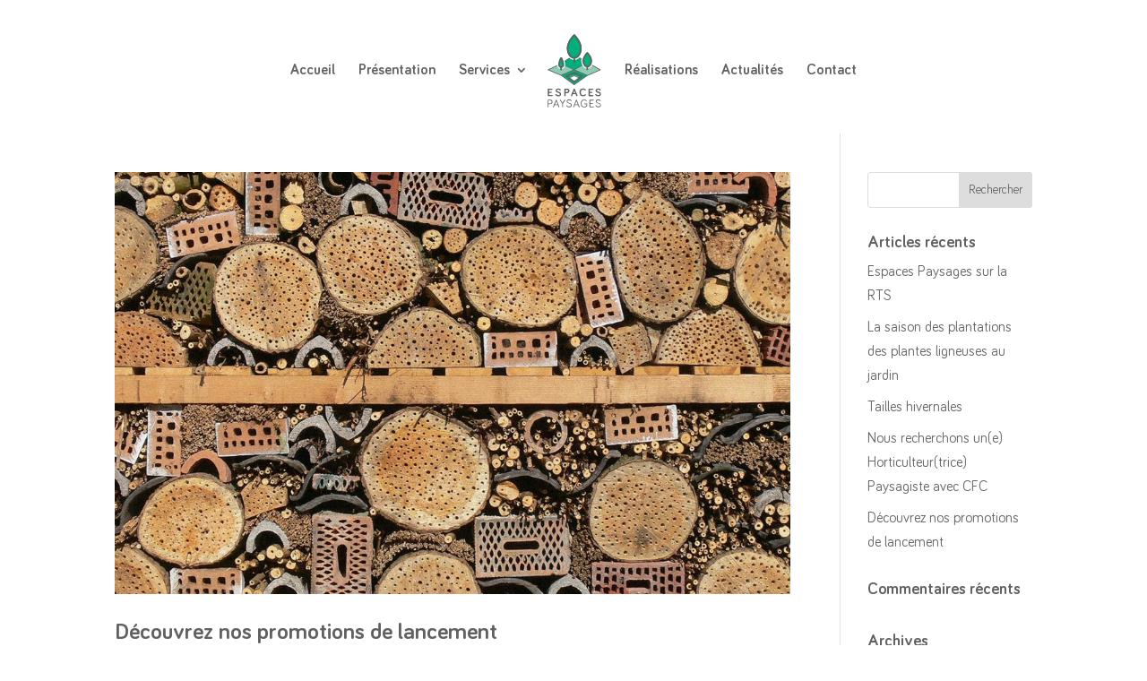

--- FILE ---
content_type: text/css
request_url: https://espaces-paysages.ch/wp-content/themes/espaces-paysages/style.css?ver=4.27.5
body_size: 1629
content:
/*
 Theme Name:   Espaces Paysages
 Author:       Sandro Gusberti
 Author URI:   http://sagus.ch
 Template:     Divi
 Version:      1.0.0
 License:      GNU General Public License v2 or later
 License URI:  http://www.gnu.org/licenses/gpl-2.0.html
 Tags:         light, dark, two-columns, right-sidebar, responsive-layout, accessibility-ready
*/
/* This stylesheet generated by Transfonter (https://transfonter.org) on March 16, 2018 12:50 PM */
@font-face {
  font-family: "Bariol";
  src: url("fonts/BariolBold-Italic.eot");
  src: url("fonts/BariolBold-Italic.eot?#iefix") format("embedded-opentype"), url("fonts/BariolBold-Italic.woff2") format("woff2"), url("fonts/BariolBold-Italic.woff") format("woff");
  font-weight: bold;
  font-style: italic;
}
@font-face {
  font-family: "Bariol";
  src: url("fonts/BariolRegular-Italic.eot");
  src: url("fonts/BariolRegular-Italic.eot?#iefix") format("embedded-opentype"), url("fonts/BariolRegular-Italic.woff2") format("woff2"), url("fonts/BariolRegular-Italic.woff") format("woff");
  font-weight: normal;
  font-style: italic;
}
@font-face {
  font-family: "Bariol";
  src: url("fonts/Bariol-Bold.eot");
  src: url("fonts/Bariol-Bold.eot?#iefix") format("embedded-opentype"), url("fonts/Bariol-Bold.woff2") format("woff2"), url("fonts/Bariol-Bold.woff") format("woff");
  font-weight: bold;
  font-style: normal;
}
@font-face {
  font-family: "Bariol";
  src: url("fonts/Bariol-Regular.eot");
  src: url("fonts/Bariol-Regular.eot?#iefix") format("embedded-opentype"), url("fonts/Bariol-Regular.woff2") format("woff2"), url("fonts/Bariol-Regular.woff") format("woff");
  font-weight: normal;
  font-style: normal;
}
body {
  font-family: "Bariol" !important;
}
body {
  font-family: "Bariol" !important;
}
::selection, ::-moz-selection {
  background: #e7f4ef !important;
}
#main-header, #main-header.et-fixed-header {
  background-image: url("img/menu_bg_bottom.svg");
  background-color: transparent !important;
  background-position: bottom left;
  background-repeat: repeat-x;
  background-size: 20px 300px;
  -webkit-box-shadow: 0 1px 0 rgba(0, 0, 0, 0) !important;
  -moz-box-shadow: 0 1px 0 rgba(0, 0, 0, 0) !important;
  box-shadow: 0 1px 0 rgba(0, 0, 0, 0) !important;
  padding-bottom: 5px;
}
#main-header #et_top_navigation, #main-header.et-fixed-header #et_top_navigation {
  font-weight: 400 !important;
}
#main-header #et_top_navigation ul#top-menu.nav, #main-header.et-fixed-header #et_top_navigation ul#top-menu.nav {
  position: relative !important;
  left: -20px !important;
}
.nav li ul {
  width: auto !important;
  left: -35px;
  background-color: white !important;
}
.nav li li {
  width: 100%;
}
#top-menu li li a {
  width: 100% !important;
  display: block;
  white-space: nowrap !important;
  display: block !important;
}
.et_header_style_split .et_mobile_menu {
  top: 30px !important;
}
#mobile_menu {
  background-color: white !important;
}
#main-header.et-fixed-header {
  -webkit-box-shadow: 0 1px 0 rgba(0, 0, 0, 0) !important;
  -moz-box-shadow: 0 1px 0 rgba(0, 0, 0, 0) !important;
  box-shadow: 0 1px 0 rgba(0, 0, 0, 0) !important;
}
#et-main-area {
  position: relative;
  top: -10px;
}
#et-main-area .et_pb_fullwidth_section:first-child {
  position: relative;
}
#et-main-area .white_section_after_fullwidth {
  background: url("img/menu_bg_top.svg") repeat-x top left;
  background-color: transparent !important;
  background-size: 20px 150px;
  position: relative;
  top: -10px;
  z-index: 999 !important;
}
#et-main-area .green_section {
  background-color: #00b27a;
  background-image: url("img/green_section_top.svg"), url("img/green_section_bottom.svg");
  background-repeat: repeat-x, repeat-x;
  background-position: top left, bottom left;
  background-size: 20px auto;
}
#et-main-area .green_section a {
  color: white !important;
}
#et-main-area .two-columns-list .et_pb_column:first-child {
  margin-bottom: 0 !important;
  padding-bottom: !important;
}
#et-main-area .two-columns-list .et_pb_column:first-child ul {
  padding-bottom: 0 !important;
}
#et-main-area .two-columns-list .et_pb_column:first-child .et_pb_column:last-child ul {
  padding-bottom: 1em !important;
}
#et-main-area .columns {
  padding: 0 !important;
}
#et-main-area .module-no-bottom-space {
  margin-bottom: 0 !important;
}
#et-main-area .et_pb_blurb .et_pb_main_blurb_image {
  margin-bottom: 10px;
}
#et-main-area .et_pb_blurb .et_pb_main_blurb_image img {
  max-width: 120px;
}
#et-main-area .et_pb_blog_grid .post-content {
  display: none;
}
#et-main-area .et_pb_blog_grid .post-meta {
  display: none;
}
#et-main-area .et_pb_post_slider {
  position: relative;
  z-index: 1 !important;
}
#et-main-area .et_pb_post_slider .et_pb_slide_description {
  margin-top: 70px;
  margin-bottom: 70px;
}
#et-main-area .et_pb_post_slider .et_pb_slide_description .et_pb_slide_content {
  display: none;
}
#et-main-area .et_pb_bg_layout_dark .et_pb_button:hover {
  background: #00a873 !important;
  color: white !important;
}
#et-main-area .et_pb_bg_layout_dark .et_pb_space {
  background: transparent url("img/separator_bg.svg") repeat-x center left;
  background-size: 20px;
  height: 20px !important;
  margin: 25px 0 !important;
}
#et-main-area .et_pb_button {
  border-radius: 0;
  border-width: 2px;
  font-size: 1em !important;
  font-weight: bold;
}
#et-main-area ::after {
  font-size: 1.7em !important;
  color: white !important;
}
#et-main-area .et_pb_button:hover {
  background: #00b27a !important;
  color: white !important;
}
#et-main-area .et_pb_space {
  background: transparent url("img/separator_bg.svg") repeat-x center left;
  background-size: 20px;
  height: 20px !important;
  margin: 25px 0 !important;
}
#et-main-area .footer-logos-partenaires .et_pb_module {
  text-align: center !important;
  margin: 0 !important;
}
#et-main-area .footer-logos-partenaires .et_pb_module span {
  width: 50% !important;
  margin: 0 auto;
  text-align: center !important;
}
@media only screen and (min-width: 480px) and (max-width: 767px) {
  #et-main-area .footer-logos-partenaires .et_pb_module span img {
    margin-right: 0 !important;
  }
}
@media only screen and (max-width: 479px) {
  #et-main-area .footer-logos-partenaires .et_pb_module span img {
    margin-right: 0 !important;
  }
}
#et-main-area .footer-logos-partenaires .et_pb_module span img:last-child {
  margin-right: 0;
}
body .et_pb_fullwidth_section .header-content img {
  max-width: 450px;
  margin-top: 0px;
  margin-bottom: 0px;
}
footer#main-footer {
  position: relative;
  top: 10px;
  background: url("img/green_section_top.svg") repeat-x top left !important;
  background-size: 20px 150px !important;
  background-color: #00b27a !important;
}
footer#main-footer #et-footer-nav {
  background: transparent !important;
}
footer#main-footer #et-footer-nav ul#menu-footer.bottom-nav {
  text-align: center !important;
}
footer#main-footer #footer-bottom {
  padding: 0;
  background-color: #00b27a !important;
  background: #00b27a;
}
footer#main-footer #footer-bottom .container {
  margin-top: 0;
  padding-top: 20px;
  background: url("img/separator_bg_white.svg") repeat-x top left;
  background-size: 20px;
  clear: both;
}
footer#main-footer #footer-bottom .container #footer-info {
  width: 100%;
  text-align: center !important;
  color: white;
}
footer#main-footer #footer-bottom div.container.footer-address div.address-container {
  width: auto;
  margin-left: auto;
  margin-right: auto;
  text-align: center !important;
}
footer#main-footer #footer-bottom div.container.footer-address div.address-container p.address-paragraph {
  display: inline-block;
  margin-right: 50px;
  color: white;
}
@media only screen and (max-width: 479px) {
  footer#main-footer #footer-bottom div.container.footer-address div.address-container p.address-paragraph {
    margin: 0 50px !important;
  }
}
footer#main-footer #footer-bottom div.container.footer-address div.address-container p.address-paragraph a {
  color: white;
}
footer#main-footer #footer-bottom div.container.footer-address div.address-container p.address-paragraph:last-child {
  margin-right: 0;
  margin-bottom: 10px;
}
@media only screen and (min-width: 480px) and (max-width: 767px) {
  footer#main-footer #footer-bottom div.container.footer-address div.address-container p.address-paragraph:nth-child(2) {
    margin-right: 0 !important;
  }
}


--- FILE ---
content_type: image/svg+xml
request_url: https://espaces-paysages.ch/wp-content/themes/espaces-paysages/img/green_section_top.svg
body_size: 124
content:
<svg id="Calque_1" data-name="Calque 1" xmlns="http://www.w3.org/2000/svg" viewBox="0 0 15 110.22"><defs><style>.cls-1{fill:#fff;}.cls-2{fill:#00b27a;}</style></defs><title>green_section_top</title><rect class="cls-1" x="-3.25" y="-13.33" width="29.33" height="132.83"/><polygon class="cls-2" points="15 110.22 15 0 7.5 2.7 0 0 0 110.22 15 110.22"/></svg>

--- FILE ---
content_type: application/javascript
request_url: https://espaces-paysages.ch/wp-content/plugins/divi-before-after-slider/scripts/frontend-bundle.min.js?ver=3.0.0
body_size: 3335
content:
!function(t){var e={};function n(a){if(e[a])return e[a].exports;var i=e[a]={i:a,l:!1,exports:{}};return t[a].call(i.exports,i,i.exports,n),i.l=!0,i.exports}n.m=t,n.c=e,n.d=function(t,e,a){n.o(t,e)||Object.defineProperty(t,e,{configurable:!1,enumerable:!0,get:a})},n.n=function(t){var e=t&&t.__esModule?function(){return t.default}:function(){return t};return n.d(e,"a",e),e},n.o=function(t,e){return Object.prototype.hasOwnProperty.call(t,e)},n.p="/",n(n.s=14)}([function(t,e){t.exports=jQuery},,function(t,e){},function(t,e){},,,,,,,,,,,function(t,e,n){n(2),n(3),n(15),n(16),t.exports=n(17)},function(t,e){var n;(n=jQuery).fn.twentytwenty=function(t){return t=n.extend({default_offset_pct:.5,orientation:"horizontal",before_label:"Before",after_label:"After",no_overlay:!1,move_slider_on_hover:!1,move_with_handle_only:!1,click_to_move:!1},t),this.each(function(){var e=t.default_offset_pct,a=n(this),i=t.orientation;n("div").hasClass("twentytwenty-wrapper")||a.wrap("<div class='twentytwenty-wrapper twentytwenty-"+i+"'></div>"),t.no_overlay||n("div").hasClass("twentytwenty-overlay")||a.append("<div class='twentytwenty-overlay'></div>");var o=a.find("img:first"),r=a.find("img:last");n("div").hasClass("twentytwenty-handle")||a.append("<div class='twentytwenty-handle'></div>");var s=a.find(".twentytwenty-handle");"vertical"!==i||n("span").hasClass("twentytwenty-down-arrow")||s.append('<span class="twentytwenty-down-arrow"></span>'),"vertical"!==i||n("span").hasClass("twentytwenty-up-arrow")||s.append('<span class="twentytwenty-up-arrow"></span>'),"vertical"===i||n("span").hasClass("twentytwenty-left-arrow")||s.append('<span class="twentytwenty-left-arrow"></span>'),"vertical"===i||n("span").hasClass("twentytwenty-right-arrow")||s.append('<span class="twentytwenty-right-arrow"></span>'),a.addClass("twentytwenty-container"),o.addClass("twentytwenty-before"),r.addClass("twentytwenty-after");var c=a.find(".twentytwenty-overlay");n("div").hasClass("twentytwenty-before-label")||c.append("<div class='twentytwenty-before-label' data-content='"+t.before_label+"'></div>"),n("div").hasClass("twentytwenty-after-label")||c.append("<div class='twentytwenty-after-label' data-content='"+t.after_label+"'></div>");var d=function(t){var e,n,c,d=(e=t,n=o.width(),c=o.height(),{w:n+"px",h:c+"px",cw:e*n+"px",ch:e*c+"px"});s.css("vertical"===i?"top":"left","vertical"===i?d.ch:d.cw),function(t){"vertical"===i?(o.css("clip","rect(0,"+t.w+","+t.ch+",0)"),r.css("clip","rect("+t.ch+","+t.w+","+t.h+",0)")):(o.css("clip","rect(0,"+t.cw+","+t.h+",0)"),r.css("clip","rect(0,"+t.w+","+t.h+","+t.cw+")")),a.css("height",t.h)}(d)},l=function(t,e){var n,a,o;return n="vertical"===i?(e-v)/w:(t-f)/u,a=0,o=1,Math.max(a,Math.min(o,n))};n(window).on("resize.twentytwenty",function(t){d(e)});var f=0,v=0,u=0,w=0,p=function(t){(t.distX>t.distY&&t.distX<-t.distY||t.distX<t.distY&&t.distX>-t.distY)&&"vertical"!==i?t.preventDefault():(t.distX<t.distY&&t.distX<-t.distY||t.distX>t.distY&&t.distX>-t.distY)&&"vertical"===i&&t.preventDefault(),a.addClass("active"),f=a.offset().left,v=a.offset().top,u=o.width(),w=o.height()},h=function(t){a.hasClass("active")&&(e=l(t.pageX,t.pageY),d(e))},m=function(){a.removeClass("active")},y=t.move_with_handle_only?s:a;y.on("movestart",p),y.on("move",h),y.on("moveend",m),t.move_slider_on_hover&&(a.on("mouseenter",p),a.on("mousemove",h),a.on("mouseleave",m)),s.on("touchmove",function(t){t.preventDefault()}),a.find("img").on("mousedown",function(t){t.preventDefault()}),t.click_to_move&&a.on("click",function(t){f=a.offset().left,v=a.offset().top,u=o.width(),w=o.height(),e=l(t.pageX,t.pageY),d(e)}),n(window).trigger("resize.twentytwenty")})},function(t){t.fn.cwp_twentytwenty=function(e){e=t.extend({default_offset_pct:.5,orientation:"horizontal",before_label:"Before",after_label:"After",no_overlay:!1,move_slider_on_hover:!1,move_with_handle_only:!0,click_to_move:!1},e);return this.each(function(){var n=e.default_offset_pct,a=t(this),i=e.orientation,o="vertical"===i?"down":"left",r="vertical"===i?"up":"right";a.wrap("<div class='twentytwenty-wrapper twentytwenty-"+i+"'></div>"),e.no_overlay||a.append("<div class='twentytwenty-overlay'></div>");var s=a.find("img:first"),c=a.find("img:last");a.append("<div class='twentytwenty-handle'></div>");var d=a.find(".twentytwenty-handle");d.append("<span class='twentytwenty-"+o+"-arrow'></span>"),d.append("<span class='twentytwenty-"+r+"-arrow'></span>"),a.addClass("twentytwenty-container"),s.addClass("twentytwenty-before"),c.addClass("twentytwenty-after");var l=a.find(".twentytwenty-overlay");l.append("<div class='twentytwenty-before-label' data-content='"+e.before_label+"'></div>"),l.append("<div class='twentytwenty-after-label' data-content='"+e.after_label+"'></div>");var f=function(t){var e,n,o,r=(e=t,n=s.width(),o=s.height(),{w:n+"px",h:o+"px",cw:e*n+"px",ch:e*o+"px"});d.css("vertical"===i?"top":"left","vertical"===i?r.ch:r.cw),function(t){"vertical"===i?(s.css("clip","rect(0,"+t.w+","+t.ch+",0)"),c.css("clip","rect("+t.ch+","+t.w+","+t.h+",0)")):(s.css("clip","rect(0,"+t.cw+","+t.h+",0)"),c.css("clip","rect(0,"+t.w+","+t.h+","+t.cw+")")),a.css("height",t.h)}(r)},v=function(t,e){var n,a,o;return n="vertical"===i?(e-w)/h:(t-u)/p,a=0,o=1,Math.max(a,Math.min(o,n))};t(window).on("resize.twentytwenty",function(t){f(n)});var u=0,w=0,p=0,h=0,m=function(t){(t.distX>t.distY&&t.distX<-t.distY||t.distX<t.distY&&t.distX>-t.distY)&&"vertical"!==i?t.preventDefault():(t.distX<t.distY&&t.distX<-t.distY||t.distX>t.distY&&t.distX>-t.distY)&&"vertical"===i&&t.preventDefault(),a.addClass("active"),u=a.offset().left,w=a.offset().top,p=s.width(),h=s.height()},y=function(t){a.hasClass("active")&&(n=v(t.pageX,t.pageY),f(n))},g=function(){a.removeClass("active")},_=e.move_with_handle_only?d:a;_.on("movestart",m),_.on("move",y),_.on("moveend",g),e.move_slider_on_hover&&(a.on("mouseenter",m),a.on("mousemove",y),a.on("mouseleave",g)),d.on("touchmove",function(t){t.preventDefault()}),a.find("img").on("mousedown",function(t){t.preventDefault()}),e.click_to_move&&a.on("click",function(t){u=a.offset().left,w=a.offset().top,p=s.width(),h=s.height(),n=v(t.pageX,t.pageY),f(n)}),t(window).trigger("resize.twentytwenty")})},t(document).ready(function(){window.cwp_twentytwenty_container_init=function(){t(".twentytwenty-container").each(function(){t(this).cwp_twentytwenty({default_offset_pct:t(this).data("position"),orientation:t(this).data("orientation"),no_overlay:t(this).data("no-overlay"),move_slider_on_hover:t(this).data("slide-on-hover"),click_to_move:t(this).data("slide-on-click")})})},window.et_load_event_fired?window.cwp_twentytwenty_container_init():t(window).load(function(){window.cwp_twentytwenty_container_init()})})}(jQuery)},function(t,e){},function(t,e,n){var a,i,o,r;(r=jQuery).fn.twentytwenty=function(t){return t=r.extend({default_offset_pct:.5,orientation:"horizontal",before_label:"Before",after_label:"After",no_overlay:!1,move_slider_on_hover:!1,move_with_handle_only:!0,click_to_move:!1},t),this.each(function(){var e=r(this),n=t.default_offset_pct,a=t.orientation,i="vertical"===a?"down":"left",o="vertical"===a?"up":"right";e.unwrap(),e.find("div").remove(),e.wrap("<div class='twentytwenty-wrapper twentytwenty-"+a+"'></div>"),t.no_overlay||e.append("<div class='twentytwenty-overlay'></div>");var s=e.find("img:first"),c=e.find("img:last");e.append("<div class='twentytwenty-handle'></div>");var d=e.find(".twentytwenty-handle");d.append("<span class='twentytwenty-"+i+"-arrow'></span>"),d.append("<span class='twentytwenty-"+o+"-arrow'></span>"),e.addClass("twentytwenty-container"),s.addClass("twentytwenty-before"),c.addClass("twentytwenty-after");var l=e.find(".twentytwenty-overlay");l.append("<div class='twentytwenty-before-label' data-content='"+t.before_label+"'></div>"),l.append("<div class='twentytwenty-after-label' data-content='"+t.after_label+"'></div>");var f=function(t){var n,i,o,r=(n=t,i=s.width(),o=s.height(),{w:i+"px",h:o+"px",cw:n*i+"px",ch:n*o+"px"});d.css("vertical"===a?"top":"left","vertical"===a?r.ch:r.cw),function(t){"vertical"===a?(s.css("clip","rect(0,"+t.w+","+t.ch+",0)"),c.css("clip","rect("+t.ch+","+t.w+","+t.h+",0)")):(s.css("clip","rect(0,"+t.cw+","+t.h+",0)"),c.css("clip","rect(0,"+t.w+","+t.h+","+t.cw+")")),e.css("height",t.h)}(r)},v=function(t,e){var n,i,o;return n="vertical"===a?(e-w)/h:(t-u)/p,i=0,o=1,Math.max(i,Math.min(o,n))};r(window).on("resize.twentytwenty",function(t){f(n)});var u=0,w=0,p=0,h=0,m=function(t){(t.distX>t.distY&&t.distX<-t.distY||t.distX<t.distY&&t.distX>-t.distY)&&"vertical"!==a?t.preventDefault():(t.distX<t.distY&&t.distX<-t.distY||t.distX>t.distY&&t.distX>-t.distY)&&"vertical"===a&&t.preventDefault(),e.addClass("active"),u=e.offset().left,w=e.offset().top,p=s.width(),h=s.height()},y=function(t){e.hasClass("active")&&(n=v(t.pageX,t.pageY),f(n))},g=function(){e.removeClass("active")},_=t.move_with_handle_only?d:e;_.on("movestart",m),_.on("move",y),_.on("moveend",g),t.move_slider_on_hover&&(e.on("mouseenter",m),e.on("mousemove",y),e.on("mouseleave",g)),d.on("touchmove",function(t){t.preventDefault()}),e.find("img").on("mousedown",function(t){t.preventDefault()}),t.click_to_move&&e.on("click",function(t){u=e.offset().left,w=e.offset().top,p=s.width(),h=s.height(),n=v(t.pageX,t.pageY),f(n)}),r(window).trigger("resize.twentytwenty")})},function(t){i=[n(0)],void 0===(o="function"===typeof(a=t)?a.apply(e,i):a)||(t.exports=o)}(function(t,e){var n=6,a=t.event.add,i=t.event.remove,o=function(e,n,a){t.event.trigger(n,a,e)},r=window.requestAnimationFrame||window.webkitRequestAnimationFrame||window.mozRequestAnimationFrame||window.oRequestAnimationFrame||window.msRequestAnimationFrame||function(t,e){return window.setTimeout(function(){t()},25)},s={textarea:!0,input:!0,select:!0,button:!0},c={move:"mousemove",cancel:"mouseup dragstart",end:"mouseup"},d={move:"touchmove",cancel:"touchend",end:"touchend"};function l(){return!0}function f(){return!1}function v(t){t.preventDefault()}function u(t){s[t.target.tagName.toLowerCase()]||t.preventDefault()}function w(t,e){var n,a;if(t.identifiedTouch)return t.identifiedTouch(e);for(n=-1,a=t.length;++n<a;)if(t[n].identifier===e)return t[n]}function p(t,e){var n=w(t.changedTouches,e.identifier);if(n&&(n.pageX!==e.pageX||n.pageY!==e.pageY))return n}function h(t){Y(t,t.data,t,y)}function m(t){y()}function y(){i(document,c.move,h),i(document,c.cancel,m)}function g(t){var e=t.data,n=p(t,e);n&&Y(t,e,n,X)}function _(t){var e=t.data;w(t.changedTouches,e.identifier)&&X(e.identifier)}function X(t){i(document,"."+t,g),i(document,"."+t,_)}function Y(t,e,a,i){var r=a.pageX-e.startX,s=a.pageY-e.startY;r*r+s*s<n*n||function(t,e,n,a,i,r){var s,c;e.target;s=t.targetTouches,c=t.timeStamp-e.timeStamp,e.type="movestart",e.distX=a,e.distY=i,e.deltaX=a,e.deltaY=i,e.pageX=n.pageX,e.pageY=n.pageY,e.velocityX=a/c,e.velocityY=i/c,e.targetTouches=s,e.finger=s?s.length:1,e._handled=b,e._preventTouchmoveDefault=function(){t.preventDefault()},o(e.target,e),r(e.identifier)}(t,e,a,r,s,i)}function b(){return this._handled=l,!1}function x(t){t._handled()}function C(t){var e=t.data.timer;t.data.touch=t,t.data.timeStamp=t.timeStamp,e.kick()}function k(t){var e=t.data.event,n=t.data.timer;i(document,c.move,C),i(document,c.end,k),S(e,n,function(){setTimeout(function(){i(e.target,"click",f)},0)})}function D(t){var e=t.data.event,n=t.data.timer,a=p(t,e);a&&(t.preventDefault(),e.targetTouches=t.targetTouches,t.data.touch=a,t.data.timeStamp=t.timeStamp,n.kick())}function T(t){var e=t.data.event,n=t.data.timer;w(t.changedTouches,e.identifier)&&(!function(t){i(document,"."+t.identifier,D),i(document,"."+t.identifier,T)}(e),S(e,n))}function S(t,e,n){e.end(function(){return t.type="moveend",o(t.target,t),n&&n()})}t.event.special.movestart={setup:function(t,e,n){return a(this,"movestart.move",x),!0},teardown:function(t){return i(this,"dragstart drag",v),i(this,"mousedown touchstart",u),i(this,"movestart",x),!0},add:function(t){"move"!==t.namespace&&"moveend"!==t.namespace&&(a(this,"dragstart."+t.guid+" drag."+t.guid,v,e,t.selector),a(this,"mousedown."+t.guid,u,e,t.selector))},remove:function(t){"move"!==t.namespace&&"moveend"!==t.namespace&&(i(this,"dragstart."+t.guid+" drag."+t.guid),i(this,"mousedown."+t.guid))},_default:function(t){var n,i;t._handled()&&(n={target:t.target,startX:t.startX,startY:t.startY,pageX:t.pageX,pageY:t.pageY,distX:t.distX,distY:t.distY,deltaX:t.deltaX,deltaY:t.deltaY,velocityX:t.velocityX,velocityY:t.velocityY,timeStamp:t.timeStamp,identifier:t.identifier,targetTouches:t.targetTouches,finger:t.finger},i={event:n,timer:new function(t){var e=t,n=!1,a=!1;function i(t){n?(e(),r(i),a=!0,n=!1):a=!1}this.kick=function(t){n=!0,a||i()},this.end=function(t){var i=e;t&&(a?(e=n?function(){i(),t()}:t,n=!0):t())}}(function(e){!function(t,e,n,a){var i=n-t.timeStamp;t.type="move",t.distX=e.pageX-t.startX,t.distY=e.pageY-t.startY,t.deltaX=e.pageX-t.pageX,t.deltaY=e.pageY-t.pageY,t.velocityX=.3*t.velocityX+.7*t.deltaX/i,t.velocityY=.3*t.velocityY+.7*t.deltaY/i,t.pageX=e.pageX,t.pageY=e.pageY}(n,i.touch,i.timeStamp),o(t.target,n)}),touch:e,timeStamp:e},t.identifier===e?(a(t.target,"click",f),a(document,c.move,C,i),a(document,c.end,k,i)):(t._preventTouchmoveDefault(),a(document,d.move+"."+t.identifier,D,i),a(document,d.end+"."+t.identifier,T,i)))}},t.event.special.move={setup:function(){a(this,"movestart.move",t.noop)},teardown:function(){i(this,"movestart.move",t.noop)}},t.event.special.moveend={setup:function(){a(this,"movestart.moveend",t.noop)},teardown:function(){i(this,"movestart.moveend",t.noop)}},a(document,"mousedown.move",function(t){var e;(function(t){return 1===t.which&&!t.ctrlKey&&!t.altKey})(t)&&(e={target:t.target,startX:t.pageX,startY:t.pageY,timeStamp:t.timeStamp},a(document,c.move,h,e),a(document,c.cancel,m,e))}),a(document,"touchstart.move",function(t){var e,n;s[t.target.tagName.toLowerCase()]||(n={target:(e=t.changedTouches[0]).target,startX:e.pageX,startY:e.pageY,timeStamp:t.timeStamp,identifier:e.identifier},a(document,d.move+"."+e.identifier,g,n),a(document,d.cancel+"."+e.identifier,_,n))}),"function"===typeof Array.prototype.indexOf&&function(t,e){for(var n=["changedTouches","targetTouches"],a=n.length;a--;)-1===t.event.props.indexOf(n[a])&&t.event.props.push(n[a])}(t)})}]);

--- FILE ---
content_type: image/svg+xml
request_url: https://espaces-paysages.ch/wp-content/themes/espaces-paysages/img/separator_bg_white.svg
body_size: 95
content:
<svg id="Calque_1" data-name="Calque 1" xmlns="http://www.w3.org/2000/svg" viewBox="0 0 15 3.77"><defs><style>.cls-1{fill:#fff;}</style></defs><title>separator_bg_white</title><polygon class="cls-1" points="-0.92 4.09 -1.25 3.15 7.5 0 15.64 2.93 15.31 3.87 7.5 1.06 -0.92 4.09"/></svg>

--- FILE ---
content_type: image/svg+xml
request_url: https://espaces-paysages.ch/wp-content/uploads/2018/03/esp_logo-small_Plan-de-travail-1.svg
body_size: 2803
content:
<?xml version="1.0" encoding="utf-8"?>
<!-- Generator: Adobe Illustrator 22.1.0, SVG Export Plug-In . SVG Version: 6.00 Build 0)  -->
<svg version="1.1" id="Calque_1" xmlns="http://www.w3.org/2000/svg" xmlns:xlink="http://www.w3.org/1999/xlink" x="0px" y="0px"
	 viewBox="0 0 71.6 99.1" style="enable-background:new 0 0 71.6 99.1;" xml:space="preserve">
<style type="text/css">
	.st0{fill:#5E625F;}
	.st1{fill:#00AF7C;}
	.st2{fill:#8FCBB5;}
	.st3{fill:#FFFFFF;}
	.st4{fill:#373936;}
</style>
<path class="st0" d="M1.3,98.4c0,0.3-0.2,0.5-0.5,0.5c-0.3,0-0.5-0.2-0.5-0.5v-9.3c0-0.3,0.2-0.5,0.5-0.5h3c1.6,0,2.9,0.9,2.9,2.9
	c0,2-1.2,3-2.9,3H1.3V98.4z M1.3,93.6h2.3c1.2,0,2-0.7,2-2c0-1.3-0.8-2-2-2H1.3V93.6z"/>
<path class="st0" d="M9.5,95.7l-1.1,2.8c-0.1,0.2-0.2,0.4-0.5,0.4c-0.3,0-0.5-0.2-0.5-0.5c0-0.1,0-0.2,0-0.2l3.7-9.3
	c0.1-0.2,0.2-0.3,0.5-0.3c0.3,0,0.4,0.2,0.5,0.3l3.7,9.3c0,0.1,0,0.2,0,0.2c0,0.3-0.2,0.5-0.5,0.5c-0.3,0-0.4-0.2-0.5-0.3l-1.1-2.8
	H9.5z M11.6,90.2l-1.8,4.6h3.6L11.6,90.2z"/>
<path class="st0" d="M19.6,98.4V94l-3-4.8c0-0.1-0.1-0.2-0.1-0.3c0-0.3,0.2-0.5,0.5-0.5c0.2,0,0.3,0.1,0.4,0.2l2.7,4.3l2.7-4.3
	c0.1-0.2,0.3-0.2,0.4-0.2c0.3,0,0.5,0.2,0.5,0.5c0,0.1,0,0.2-0.1,0.3l-3,4.8v4.3c0,0.3-0.2,0.5-0.5,0.5S19.6,98.7,19.6,98.4z"/>
<path class="st0" d="M28.8,89.3c-1.6,0-2.2,0.8-2.2,1.6c0,2.5,5.7,1.4,5.7,5.1c0,1.9-1.3,2.9-3.6,2.9c-1.7,0-3-0.9-3.5-1.9
	c-0.1-0.1-0.1-0.2-0.1-0.3c0-0.3,0.2-0.5,0.5-0.5c0.2,0,0.3,0.1,0.4,0.2c0.5,0.8,1.4,1.4,2.7,1.4c1.7,0,2.6-0.7,2.6-2
	c0-2.8-5.7-1.5-5.7-5.1c0-1.4,1-2.6,3.2-2.6c1.4,0,2.6,0.6,3.2,1.6c0.1,0.1,0.1,0.2,0.1,0.3c0,0.3-0.2,0.5-0.5,0.5
	c-0.1,0-0.3,0-0.4-0.2C30.8,89.9,30.1,89.3,28.8,89.3z"/>
<path class="st0" d="M36.5,95.7l-1.1,2.8c-0.1,0.2-0.2,0.4-0.5,0.4c-0.3,0-0.5-0.2-0.5-0.5c0-0.1,0-0.2,0-0.2l3.7-9.3
	c0.1-0.2,0.2-0.3,0.5-0.3c0.3,0,0.4,0.2,0.5,0.3l3.7,9.3c0,0.1,0,0.2,0,0.2c0,0.3-0.2,0.5-0.5,0.5c-0.3,0-0.4-0.2-0.5-0.3l-1.1-2.8
	H36.5z M38.6,90.2l-1.8,4.6h3.6L38.6,90.2z"/>
<path class="st0" d="M52,96.8v-2.2h-2.5c-0.3,0-0.5-0.2-0.5-0.5c0-0.3,0.2-0.5,0.5-0.5h3.1c0.2,0,0.5,0.2,0.5,0.5v2.6
	c0,0.2-0.1,0.3-0.2,0.5C52,98.2,51,99,49.1,99c-2.9,0-4.7-1.6-4.7-5.3c0-3.6,1.8-5.3,4.7-5.3c1.4,0,2.7,0.6,3.4,1.6
	c0.1,0.1,0.1,0.2,0.1,0.3c0,0.3-0.2,0.5-0.5,0.5c-0.1,0-0.3,0-0.4-0.2c-0.5-0.7-1.5-1.3-2.6-1.3c-2.3,0-3.7,1.4-3.7,4.4
	c0,3.1,1.3,4.4,3.7,4.4C50.6,98,51.5,97.4,52,96.8z"/>
<path class="st0" d="M56.6,98.8c-0.3,0-0.5-0.2-0.5-0.5v-9.1c0-0.3,0.2-0.5,0.5-0.5h4.8c0.3,0,0.5,0.2,0.5,0.5
	c0,0.3-0.2,0.5-0.5,0.5h-4.3v3.6h3.3c0.3,0,0.5,0.2,0.5,0.5c0,0.3-0.2,0.5-0.5,0.5h-3.3v3.7h4.5c0.3,0,0.5,0.2,0.5,0.5
	c0,0.3-0.2,0.5-0.5,0.5H56.6z"/>
<path class="st0" d="M67.8,89.3c-1.6,0-2.2,0.8-2.2,1.6c0,2.5,5.7,1.4,5.7,5.1c0,1.9-1.3,2.9-3.6,2.9c-1.7,0-3-0.9-3.5-1.9
	c-0.1-0.1-0.1-0.2-0.1-0.3c0-0.3,0.2-0.5,0.5-0.5c0.2,0,0.3,0.1,0.4,0.2c0.5,0.8,1.4,1.4,2.7,1.4c1.7,0,2.6-0.7,2.6-2
	c0-2.8-5.7-1.5-5.7-5.1c0-1.4,1-2.6,3.2-2.6c1.4,0,2.6,0.6,3.2,1.6c0.1,0.1,0.1,0.2,0.1,0.3c0,0.3-0.2,0.5-0.5,0.5
	c-0.1,0-0.3,0-0.4-0.2C69.8,89.9,69.1,89.3,67.8,89.3z"/>
<g>
	<path class="st1" d="M35.7,48.2l-17.5,7.3l17.5,12.8l17.5-12.5L35.7,48.2z M28.3,58.9l7.4-3.4l7.4,3.5l-7.4,5.3L28.3,58.9z"/>
	<polygon class="st2" points="18.3,40 0.8,48.2 18.2,55.6 35.7,48.2 	"/>
	<polygon class="st2" points="53.2,38.1 35.7,48.2 53.2,55.9 70.6,48.2 	"/>
	<polygon class="st1" points="35.7,28.1 18.3,40 35.7,48.2 53.2,38.1 	"/>
	<path class="st0" d="M70.9,47.8L53.4,37.7L36,27.6c-0.2-0.1-0.4-0.1-0.6,0L18,39.5L0.6,47.7c-0.2,0.1-0.3,0.3-0.3,0.5
		c0,0.2,0.1,0.4,0.3,0.5L17.9,56l17.4,12.8c0.1,0.1,0.2,0.1,0.3,0.1c0.1,0,0.2,0,0.3-0.1l17.4-12.4c0,0,0,0,0,0l17.5-7.7
		c0.2-0.1,0.3-0.3,0.3-0.4C71.1,48.1,71,47.9,70.9,47.8z M35.8,28.7l16.4,9.5l-16.4,9.5l-16.4-7.7L35.8,28.7z M18.3,40.5l16.2,7.6
		L18.2,55L2.1,48.2L18.3,40.5z M35.7,67.7l-16.4-12l16.4-6.9L52.1,56L35.7,67.7z M53.2,55.3l-16.3-7.2L52.8,39l0.4-0.2l16.3,9.4
		L53.2,55.3z"/>
	<g>
		<g>
			<path class="st3" d="M35.7,1.6c-3.8,3.8-8.8,11-8.8,17.5c0,6.5,3.4,13.1,8.8,13.1c5.4,0,8.8-6.6,8.8-13.1
				C44.5,12.6,39.5,5.4,35.7,1.6z"/>
			<path class="st3" d="M35.7,1.6c3.8,3.8,8.8,11,8.8,17.5c0,6.5-3.5,13.1-8.8,13.1c-5.4,0-8.8-6.6-8.8-13.1
				C26.9,12.6,31.9,5.4,35.7,1.6 M35.7-1c-0.7,0-1.3,0.3-1.8,0.8c-4.4,4.4-9.6,12.2-9.6,19.4c0,7.7,4.3,15.7,11.4,15.7
				s11.4-8,11.4-15.7c0-7.2-5.2-14.9-9.6-19.4C37-0.7,36.4-1,35.7-1L35.7-1z"/>
		</g>
	</g>
	<g>
		<g>
			<path class="st3" d="M35.7,1.4c-3.8,3.8-8.8,11-8.8,17.5c0,6.5,3.4,13.1,8.8,13.1c5.4,0,8.8-6.6,8.8-13.1
				C44.5,12.4,39.5,5.2,35.7,1.4z"/>
			<path class="st4" d="M35.7,33.1c-6.2,0-9.9-7.2-9.9-14.1c0-6.7,4.9-14,9.1-18.3c0.4-0.4,1.1-0.4,1.5,0c4.2,4.2,9.1,11.5,9.1,18.3
				C45.6,27.8,40.6,33.1,35.7,33.1z M35.7,2.9c-4,4.3-7.8,10.7-7.8,16c0,5.8,3,12.1,7.8,12.1s7.8-6.3,7.8-12.1
				C43.5,12.9,38.9,6.3,35.7,2.9z"/>
		</g>
	</g>
	<path class="st1" d="M35.7,1.4c-3.8,3.8-8.8,11-8.8,17.5c0,6.5,3.4,13.1,8.8,13.1c5.4,0,8.8-6.6,8.8-13.1
		C44.5,12.4,39.5,5.2,35.7,1.4z"/>
	<path class="st0" d="M45.6,18.9c0-6.7-4.9-14-9.1-18.3c-0.4-0.4-1.1-0.4-1.5,0c-4.2,4.2-9.1,11.5-9.1,18.3c0,6.6,3.3,13.3,8.8,14.1
		v5.2c0,0.6,0.5,1,1,1s1-0.5,1-1V33C41.2,32.3,45.6,27.1,45.6,18.9z M35.7,31c-4.8,0-7.8-6.3-7.8-12.1c0-5.4,3.8-11.8,7.8-16
		c3.2,3.5,7.8,10,7.8,16C43.5,24.7,40.5,31,35.7,31z"/>
	<g>
		<g>
			<path class="st3" d="M53.1,25.2c-2.3,2.3-5.4,6.7-5.4,10.8c0,4,2.1,8,5.4,8c3.3,0,5.4-4,5.4-8C58.6,32,55.5,27.5,53.1,25.2z"/>
			<path class="st3" d="M53.1,25.2c2.3,2.3,5.4,6.7,5.4,10.8c0,4-2.1,8-5.4,8c-3.3,0-5.4-4-5.4-8C47.7,32,50.8,27.6,53.1,25.2
				 M53.1,22.6c-0.7,0-1.3,0.3-1.8,0.8c-2.9,2.9-6.2,7.9-6.2,12.6c0,5.2,3,10.6,8,10.6s8-5.4,8-10.6c0-4.7-3.3-9.7-6.2-12.6
				C54.5,22.9,53.8,22.6,53.1,22.6L53.1,22.6z"/>
		</g>
	</g>
	<path class="st1" d="M53.1,25.2c-2.3,2.3-5.4,6.7-5.4,10.8c0,4,2.1,8,5.4,8c3.3,0,5.4-4,5.4-8C58.6,32,55.5,27.5,53.1,25.2z"/>
	<path class="st0" d="M59.6,36c0-4.3-3.1-8.8-5.7-11.5c-0.4-0.4-1.1-0.4-1.5,0c-2.6,2.6-5.7,7.2-5.7,11.5c0,4.1,2,8.2,5.4,9v2.8
		c0,0.6,0.5,1,1,1s1-0.5,1-1v-2.8C57.6,44.2,59.6,40,59.6,36z M53.1,43c-2.7,0-4.4-3.6-4.4-7c0-3.1,2.1-6.7,4.4-9.2
		c2.3,2.6,4.4,6.2,4.4,9.2C57.5,39.3,55.8,43,53.1,43z"/>
	<path class="st0" d="M46.6,55.9l-10.5-4.6c-0.3-0.1-0.6-0.1-0.8,0l-10.5,4.4c-0.3,0.1-0.6,0.5-0.6,0.8c0,0.4,0.1,0.7,0.4,1
		l10.5,7.7c0.2,0.1,0.4,0.2,0.6,0.2c0.2,0,0.4-0.1,0.6-0.2l10.5-7.5c0.3-0.2,0.5-0.6,0.4-1S46.9,56,46.6,55.9z M35.7,63l-5.3-3.9
		l5.3-2.4l5.3,2.5L35.7,63z M35.2,53.6v2.2l-5.8,2.6l-2.1-1.5L35.2,53.6z M42,58.5l-5.8-2.7v-2.2l7.9,3.5L42,58.5z"/>
	<g>
		<path class="st3" d="M22,41.7c0,2.1-1.7,3.8-3.8,3.8s-3.8-1.7-3.8-3.8s1.7-10.5,3.8-10.5S22,39.6,22,41.7z"/>
		<path class="st3" d="M18.2,31.2c2.1,0,3.8,8.4,3.8,10.5c0,2.1-1.7,3.8-3.8,3.8c-2.1,0-3.8-1.7-3.8-3.8
			C14.4,39.6,16.1,31.2,18.2,31.2 M18.2,29.6c-1.8,0-3.1,1.7-4.2,5.6c-0.7,2.5-1.2,5.3-1.2,6.5c0,3,2.4,5.4,5.4,5.4s5.4-2.4,5.4-5.4
			c0-1.2-0.4-4-1.2-6.5C21.3,31.4,20,29.6,18.2,29.6L18.2,29.6z"/>
	</g>
	<g>
		<path class="st1" d="M22,41.7c0,2.1-1.7,3.8-3.8,3.8s-3.8-1.7-3.8-3.8s1.7-10.5,3.8-10.5S22,39.6,22,41.7z"/>
		<path class="st0" d="M22,41.7c0-2.1-1.7-10.5-3.8-10.5s-3.8,8.4-3.8,10.5c0,1.8,1.2,3.2,2.8,3.7v2.8c0,0.6,0.5,1,1,1s1-0.5,1-1
			v-2.8c0,0,0,0,0,0C20.9,44.9,22,43.5,22,41.7z M18.2,43.5c-1,0-1.7-0.8-1.7-1.7c0-1.6,0.9-5.5,1.7-7.5c0.9,2,1.7,6,1.7,7.5
			C20,42.7,19.2,43.5,18.2,43.5z"/>
	</g>
</g>
<g>
	<path class="st0" d="M2,77.9h3c0.4,0,0.8,0.3,0.8,0.8S5.4,79.4,5,79.4H2v2.8h4.1c0.4,0,0.8,0.3,0.8,0.8c0,0.4-0.3,0.8-0.8,0.8h-5
		c-0.5,0-0.9-0.4-0.9-0.9v-8.4c0-0.5,0.4-0.9,0.9-0.9h4.8c0.4,0,0.8,0.3,0.8,0.8s-0.3,0.8-0.8,0.8H2V77.9z"/>
	<path class="st0" d="M14.3,75c-1.2,0-1.7,0.6-1.7,1.2c0,2,5.5,1,5.5,4.8c0,1.8-1.3,3-3.8,3c-1.8,0-3.2-0.9-3.8-1.8
		c-0.1-0.1-0.1-0.3-0.1-0.4c0-0.4,0.4-0.8,0.8-0.8c0.3,0,0.5,0.2,0.7,0.3c0.6,0.6,1.4,1.1,2.5,1.1c1.4,0,2-0.5,2-1.4
		c0-2.2-5.5-1.2-5.5-4.8c0-1.5,1.1-2.7,3.4-2.7c1.5,0,2.8,0.6,3.4,1.4c0.1,0.1,0.1,0.3,0.1,0.5c0,0.4-0.4,0.8-0.8,0.8
		c-0.2,0-0.4-0.1-0.6-0.3C15.9,75.3,15.1,75,14.3,75z"/>
	<path class="st0" d="M24.1,79.8V83c0,0.5-0.4,0.9-0.9,0.9c-0.5,0-0.9-0.4-0.9-0.9v-8.5c0-0.5,0.4-0.9,0.9-0.9h2.9
		c1.8,0,3.2,1,3.2,3.1c0,2.1-1.4,3.1-3.2,3.1H24.1z M24.1,75.2v3h1.9c0.9,0,1.5-0.6,1.5-1.5c0-1-0.6-1.5-1.5-1.5H24.1z"/>
	<path class="st0" d="M33.9,81.1l-0.9,2.2c-0.1,0.3-0.4,0.6-0.8,0.6c-0.5,0-0.9-0.4-0.9-0.9c0-0.1,0-0.2,0.1-0.3l3.5-8.6
		c0.1-0.2,0.3-0.5,0.8-0.5s0.7,0.3,0.8,0.5l3.5,8.6c0,0.1,0.1,0.2,0.1,0.3c0,0.5-0.4,0.9-0.9,0.9c-0.4,0-0.7-0.3-0.8-0.6l-0.9-2.2
		H33.9z M35.7,76.3l-1.2,3.1h2.5L35.7,76.3z"/>
	<path class="st0" d="M42.7,78.7c0-3.6,1.7-5.3,4.7-5.3c1.8,0,3,0.7,3.6,1.6c0.1,0.2,0.2,0.3,0.2,0.5c0,0.4-0.4,0.8-0.8,0.8
		c-0.2,0-0.4-0.1-0.6-0.3c-0.6-0.7-1.3-1-2.3-1c-2,0-2.9,1.2-2.9,3.7c0,2.6,0.9,3.7,2.9,3.7c1.1,0,1.7-0.3,2.4-1
		c0.2-0.2,0.4-0.3,0.6-0.3c0.4,0,0.8,0.4,0.8,0.8c0,0.2-0.1,0.3-0.1,0.4c-0.7,1-2.1,1.6-3.7,1.6C44.4,83.9,42.7,82.3,42.7,78.7z"/>
	<path class="st0" d="M56.4,77.9h2.8c0.4,0,0.8,0.3,0.8,0.8s-0.3,0.8-0.8,0.8h-2.8v2.8h4c0.4,0,0.8,0.3,0.8,0.8
		c0,0.4-0.3,0.8-0.8,0.8h-4.8c-0.5,0-0.9-0.4-0.9-0.9v-8.4c0-0.5,0.4-0.9,0.9-0.9h4.7c0.4,0,0.8,0.3,0.8,0.8s-0.3,0.8-0.8,0.8h-3.8
		V77.9z"/>
	<path class="st0" d="M67.6,75c-1.2,0-1.7,0.6-1.7,1.2c0,2,5.5,1,5.5,4.8c0,1.8-1.3,3-3.8,3c-1.8,0-3.2-0.9-3.8-1.8
		c-0.1-0.1-0.1-0.3-0.1-0.4c0-0.4,0.4-0.8,0.8-0.8c0.3,0,0.5,0.2,0.7,0.3c0.6,0.6,1.4,1.1,2.5,1.1c1.4,0,2-0.5,2-1.4
		c0-2.2-5.5-1.2-5.5-4.8c0-1.5,1.1-2.7,3.4-2.7c1.5,0,2.8,0.6,3.4,1.4c0.1,0.1,0.1,0.3,0.1,0.5c0,0.4-0.4,0.8-0.8,0.8
		c-0.2,0-0.4-0.1-0.6-0.3C69.2,75.3,68.4,75,67.6,75z"/>
</g>
</svg>


--- FILE ---
content_type: image/svg+xml
request_url: https://espaces-paysages.ch/wp-content/themes/espaces-paysages/img/menu_bg_bottom.svg
body_size: 64
content:
<svg id="Calque_1" data-name="Calque 1" xmlns="http://www.w3.org/2000/svg" viewBox="0 0 20 300"><defs><style>.cls-1{fill:#fff;}</style></defs><title>menu_bg_bottom</title><polygon class="cls-1" points="0 0 0 300 10 296.4 20 300 20 0 0 0"/></svg>

--- FILE ---
content_type: image/svg+xml
request_url: https://espaces-paysages.ch/wp-content/uploads/2018/03/esp_logo-small_Plan-de-travail-1.svg
body_size: 2803
content:
<?xml version="1.0" encoding="utf-8"?>
<!-- Generator: Adobe Illustrator 22.1.0, SVG Export Plug-In . SVG Version: 6.00 Build 0)  -->
<svg version="1.1" id="Calque_1" xmlns="http://www.w3.org/2000/svg" xmlns:xlink="http://www.w3.org/1999/xlink" x="0px" y="0px"
	 viewBox="0 0 71.6 99.1" style="enable-background:new 0 0 71.6 99.1;" xml:space="preserve">
<style type="text/css">
	.st0{fill:#5E625F;}
	.st1{fill:#00AF7C;}
	.st2{fill:#8FCBB5;}
	.st3{fill:#FFFFFF;}
	.st4{fill:#373936;}
</style>
<path class="st0" d="M1.3,98.4c0,0.3-0.2,0.5-0.5,0.5c-0.3,0-0.5-0.2-0.5-0.5v-9.3c0-0.3,0.2-0.5,0.5-0.5h3c1.6,0,2.9,0.9,2.9,2.9
	c0,2-1.2,3-2.9,3H1.3V98.4z M1.3,93.6h2.3c1.2,0,2-0.7,2-2c0-1.3-0.8-2-2-2H1.3V93.6z"/>
<path class="st0" d="M9.5,95.7l-1.1,2.8c-0.1,0.2-0.2,0.4-0.5,0.4c-0.3,0-0.5-0.2-0.5-0.5c0-0.1,0-0.2,0-0.2l3.7-9.3
	c0.1-0.2,0.2-0.3,0.5-0.3c0.3,0,0.4,0.2,0.5,0.3l3.7,9.3c0,0.1,0,0.2,0,0.2c0,0.3-0.2,0.5-0.5,0.5c-0.3,0-0.4-0.2-0.5-0.3l-1.1-2.8
	H9.5z M11.6,90.2l-1.8,4.6h3.6L11.6,90.2z"/>
<path class="st0" d="M19.6,98.4V94l-3-4.8c0-0.1-0.1-0.2-0.1-0.3c0-0.3,0.2-0.5,0.5-0.5c0.2,0,0.3,0.1,0.4,0.2l2.7,4.3l2.7-4.3
	c0.1-0.2,0.3-0.2,0.4-0.2c0.3,0,0.5,0.2,0.5,0.5c0,0.1,0,0.2-0.1,0.3l-3,4.8v4.3c0,0.3-0.2,0.5-0.5,0.5S19.6,98.7,19.6,98.4z"/>
<path class="st0" d="M28.8,89.3c-1.6,0-2.2,0.8-2.2,1.6c0,2.5,5.7,1.4,5.7,5.1c0,1.9-1.3,2.9-3.6,2.9c-1.7,0-3-0.9-3.5-1.9
	c-0.1-0.1-0.1-0.2-0.1-0.3c0-0.3,0.2-0.5,0.5-0.5c0.2,0,0.3,0.1,0.4,0.2c0.5,0.8,1.4,1.4,2.7,1.4c1.7,0,2.6-0.7,2.6-2
	c0-2.8-5.7-1.5-5.7-5.1c0-1.4,1-2.6,3.2-2.6c1.4,0,2.6,0.6,3.2,1.6c0.1,0.1,0.1,0.2,0.1,0.3c0,0.3-0.2,0.5-0.5,0.5
	c-0.1,0-0.3,0-0.4-0.2C30.8,89.9,30.1,89.3,28.8,89.3z"/>
<path class="st0" d="M36.5,95.7l-1.1,2.8c-0.1,0.2-0.2,0.4-0.5,0.4c-0.3,0-0.5-0.2-0.5-0.5c0-0.1,0-0.2,0-0.2l3.7-9.3
	c0.1-0.2,0.2-0.3,0.5-0.3c0.3,0,0.4,0.2,0.5,0.3l3.7,9.3c0,0.1,0,0.2,0,0.2c0,0.3-0.2,0.5-0.5,0.5c-0.3,0-0.4-0.2-0.5-0.3l-1.1-2.8
	H36.5z M38.6,90.2l-1.8,4.6h3.6L38.6,90.2z"/>
<path class="st0" d="M52,96.8v-2.2h-2.5c-0.3,0-0.5-0.2-0.5-0.5c0-0.3,0.2-0.5,0.5-0.5h3.1c0.2,0,0.5,0.2,0.5,0.5v2.6
	c0,0.2-0.1,0.3-0.2,0.5C52,98.2,51,99,49.1,99c-2.9,0-4.7-1.6-4.7-5.3c0-3.6,1.8-5.3,4.7-5.3c1.4,0,2.7,0.6,3.4,1.6
	c0.1,0.1,0.1,0.2,0.1,0.3c0,0.3-0.2,0.5-0.5,0.5c-0.1,0-0.3,0-0.4-0.2c-0.5-0.7-1.5-1.3-2.6-1.3c-2.3,0-3.7,1.4-3.7,4.4
	c0,3.1,1.3,4.4,3.7,4.4C50.6,98,51.5,97.4,52,96.8z"/>
<path class="st0" d="M56.6,98.8c-0.3,0-0.5-0.2-0.5-0.5v-9.1c0-0.3,0.2-0.5,0.5-0.5h4.8c0.3,0,0.5,0.2,0.5,0.5
	c0,0.3-0.2,0.5-0.5,0.5h-4.3v3.6h3.3c0.3,0,0.5,0.2,0.5,0.5c0,0.3-0.2,0.5-0.5,0.5h-3.3v3.7h4.5c0.3,0,0.5,0.2,0.5,0.5
	c0,0.3-0.2,0.5-0.5,0.5H56.6z"/>
<path class="st0" d="M67.8,89.3c-1.6,0-2.2,0.8-2.2,1.6c0,2.5,5.7,1.4,5.7,5.1c0,1.9-1.3,2.9-3.6,2.9c-1.7,0-3-0.9-3.5-1.9
	c-0.1-0.1-0.1-0.2-0.1-0.3c0-0.3,0.2-0.5,0.5-0.5c0.2,0,0.3,0.1,0.4,0.2c0.5,0.8,1.4,1.4,2.7,1.4c1.7,0,2.6-0.7,2.6-2
	c0-2.8-5.7-1.5-5.7-5.1c0-1.4,1-2.6,3.2-2.6c1.4,0,2.6,0.6,3.2,1.6c0.1,0.1,0.1,0.2,0.1,0.3c0,0.3-0.2,0.5-0.5,0.5
	c-0.1,0-0.3,0-0.4-0.2C69.8,89.9,69.1,89.3,67.8,89.3z"/>
<g>
	<path class="st1" d="M35.7,48.2l-17.5,7.3l17.5,12.8l17.5-12.5L35.7,48.2z M28.3,58.9l7.4-3.4l7.4,3.5l-7.4,5.3L28.3,58.9z"/>
	<polygon class="st2" points="18.3,40 0.8,48.2 18.2,55.6 35.7,48.2 	"/>
	<polygon class="st2" points="53.2,38.1 35.7,48.2 53.2,55.9 70.6,48.2 	"/>
	<polygon class="st1" points="35.7,28.1 18.3,40 35.7,48.2 53.2,38.1 	"/>
	<path class="st0" d="M70.9,47.8L53.4,37.7L36,27.6c-0.2-0.1-0.4-0.1-0.6,0L18,39.5L0.6,47.7c-0.2,0.1-0.3,0.3-0.3,0.5
		c0,0.2,0.1,0.4,0.3,0.5L17.9,56l17.4,12.8c0.1,0.1,0.2,0.1,0.3,0.1c0.1,0,0.2,0,0.3-0.1l17.4-12.4c0,0,0,0,0,0l17.5-7.7
		c0.2-0.1,0.3-0.3,0.3-0.4C71.1,48.1,71,47.9,70.9,47.8z M35.8,28.7l16.4,9.5l-16.4,9.5l-16.4-7.7L35.8,28.7z M18.3,40.5l16.2,7.6
		L18.2,55L2.1,48.2L18.3,40.5z M35.7,67.7l-16.4-12l16.4-6.9L52.1,56L35.7,67.7z M53.2,55.3l-16.3-7.2L52.8,39l0.4-0.2l16.3,9.4
		L53.2,55.3z"/>
	<g>
		<g>
			<path class="st3" d="M35.7,1.6c-3.8,3.8-8.8,11-8.8,17.5c0,6.5,3.4,13.1,8.8,13.1c5.4,0,8.8-6.6,8.8-13.1
				C44.5,12.6,39.5,5.4,35.7,1.6z"/>
			<path class="st3" d="M35.7,1.6c3.8,3.8,8.8,11,8.8,17.5c0,6.5-3.5,13.1-8.8,13.1c-5.4,0-8.8-6.6-8.8-13.1
				C26.9,12.6,31.9,5.4,35.7,1.6 M35.7-1c-0.7,0-1.3,0.3-1.8,0.8c-4.4,4.4-9.6,12.2-9.6,19.4c0,7.7,4.3,15.7,11.4,15.7
				s11.4-8,11.4-15.7c0-7.2-5.2-14.9-9.6-19.4C37-0.7,36.4-1,35.7-1L35.7-1z"/>
		</g>
	</g>
	<g>
		<g>
			<path class="st3" d="M35.7,1.4c-3.8,3.8-8.8,11-8.8,17.5c0,6.5,3.4,13.1,8.8,13.1c5.4,0,8.8-6.6,8.8-13.1
				C44.5,12.4,39.5,5.2,35.7,1.4z"/>
			<path class="st4" d="M35.7,33.1c-6.2,0-9.9-7.2-9.9-14.1c0-6.7,4.9-14,9.1-18.3c0.4-0.4,1.1-0.4,1.5,0c4.2,4.2,9.1,11.5,9.1,18.3
				C45.6,27.8,40.6,33.1,35.7,33.1z M35.7,2.9c-4,4.3-7.8,10.7-7.8,16c0,5.8,3,12.1,7.8,12.1s7.8-6.3,7.8-12.1
				C43.5,12.9,38.9,6.3,35.7,2.9z"/>
		</g>
	</g>
	<path class="st1" d="M35.7,1.4c-3.8,3.8-8.8,11-8.8,17.5c0,6.5,3.4,13.1,8.8,13.1c5.4,0,8.8-6.6,8.8-13.1
		C44.5,12.4,39.5,5.2,35.7,1.4z"/>
	<path class="st0" d="M45.6,18.9c0-6.7-4.9-14-9.1-18.3c-0.4-0.4-1.1-0.4-1.5,0c-4.2,4.2-9.1,11.5-9.1,18.3c0,6.6,3.3,13.3,8.8,14.1
		v5.2c0,0.6,0.5,1,1,1s1-0.5,1-1V33C41.2,32.3,45.6,27.1,45.6,18.9z M35.7,31c-4.8,0-7.8-6.3-7.8-12.1c0-5.4,3.8-11.8,7.8-16
		c3.2,3.5,7.8,10,7.8,16C43.5,24.7,40.5,31,35.7,31z"/>
	<g>
		<g>
			<path class="st3" d="M53.1,25.2c-2.3,2.3-5.4,6.7-5.4,10.8c0,4,2.1,8,5.4,8c3.3,0,5.4-4,5.4-8C58.6,32,55.5,27.5,53.1,25.2z"/>
			<path class="st3" d="M53.1,25.2c2.3,2.3,5.4,6.7,5.4,10.8c0,4-2.1,8-5.4,8c-3.3,0-5.4-4-5.4-8C47.7,32,50.8,27.6,53.1,25.2
				 M53.1,22.6c-0.7,0-1.3,0.3-1.8,0.8c-2.9,2.9-6.2,7.9-6.2,12.6c0,5.2,3,10.6,8,10.6s8-5.4,8-10.6c0-4.7-3.3-9.7-6.2-12.6
				C54.5,22.9,53.8,22.6,53.1,22.6L53.1,22.6z"/>
		</g>
	</g>
	<path class="st1" d="M53.1,25.2c-2.3,2.3-5.4,6.7-5.4,10.8c0,4,2.1,8,5.4,8c3.3,0,5.4-4,5.4-8C58.6,32,55.5,27.5,53.1,25.2z"/>
	<path class="st0" d="M59.6,36c0-4.3-3.1-8.8-5.7-11.5c-0.4-0.4-1.1-0.4-1.5,0c-2.6,2.6-5.7,7.2-5.7,11.5c0,4.1,2,8.2,5.4,9v2.8
		c0,0.6,0.5,1,1,1s1-0.5,1-1v-2.8C57.6,44.2,59.6,40,59.6,36z M53.1,43c-2.7,0-4.4-3.6-4.4-7c0-3.1,2.1-6.7,4.4-9.2
		c2.3,2.6,4.4,6.2,4.4,9.2C57.5,39.3,55.8,43,53.1,43z"/>
	<path class="st0" d="M46.6,55.9l-10.5-4.6c-0.3-0.1-0.6-0.1-0.8,0l-10.5,4.4c-0.3,0.1-0.6,0.5-0.6,0.8c0,0.4,0.1,0.7,0.4,1
		l10.5,7.7c0.2,0.1,0.4,0.2,0.6,0.2c0.2,0,0.4-0.1,0.6-0.2l10.5-7.5c0.3-0.2,0.5-0.6,0.4-1S46.9,56,46.6,55.9z M35.7,63l-5.3-3.9
		l5.3-2.4l5.3,2.5L35.7,63z M35.2,53.6v2.2l-5.8,2.6l-2.1-1.5L35.2,53.6z M42,58.5l-5.8-2.7v-2.2l7.9,3.5L42,58.5z"/>
	<g>
		<path class="st3" d="M22,41.7c0,2.1-1.7,3.8-3.8,3.8s-3.8-1.7-3.8-3.8s1.7-10.5,3.8-10.5S22,39.6,22,41.7z"/>
		<path class="st3" d="M18.2,31.2c2.1,0,3.8,8.4,3.8,10.5c0,2.1-1.7,3.8-3.8,3.8c-2.1,0-3.8-1.7-3.8-3.8
			C14.4,39.6,16.1,31.2,18.2,31.2 M18.2,29.6c-1.8,0-3.1,1.7-4.2,5.6c-0.7,2.5-1.2,5.3-1.2,6.5c0,3,2.4,5.4,5.4,5.4s5.4-2.4,5.4-5.4
			c0-1.2-0.4-4-1.2-6.5C21.3,31.4,20,29.6,18.2,29.6L18.2,29.6z"/>
	</g>
	<g>
		<path class="st1" d="M22,41.7c0,2.1-1.7,3.8-3.8,3.8s-3.8-1.7-3.8-3.8s1.7-10.5,3.8-10.5S22,39.6,22,41.7z"/>
		<path class="st0" d="M22,41.7c0-2.1-1.7-10.5-3.8-10.5s-3.8,8.4-3.8,10.5c0,1.8,1.2,3.2,2.8,3.7v2.8c0,0.6,0.5,1,1,1s1-0.5,1-1
			v-2.8c0,0,0,0,0,0C20.9,44.9,22,43.5,22,41.7z M18.2,43.5c-1,0-1.7-0.8-1.7-1.7c0-1.6,0.9-5.5,1.7-7.5c0.9,2,1.7,6,1.7,7.5
			C20,42.7,19.2,43.5,18.2,43.5z"/>
	</g>
</g>
<g>
	<path class="st0" d="M2,77.9h3c0.4,0,0.8,0.3,0.8,0.8S5.4,79.4,5,79.4H2v2.8h4.1c0.4,0,0.8,0.3,0.8,0.8c0,0.4-0.3,0.8-0.8,0.8h-5
		c-0.5,0-0.9-0.4-0.9-0.9v-8.4c0-0.5,0.4-0.9,0.9-0.9h4.8c0.4,0,0.8,0.3,0.8,0.8s-0.3,0.8-0.8,0.8H2V77.9z"/>
	<path class="st0" d="M14.3,75c-1.2,0-1.7,0.6-1.7,1.2c0,2,5.5,1,5.5,4.8c0,1.8-1.3,3-3.8,3c-1.8,0-3.2-0.9-3.8-1.8
		c-0.1-0.1-0.1-0.3-0.1-0.4c0-0.4,0.4-0.8,0.8-0.8c0.3,0,0.5,0.2,0.7,0.3c0.6,0.6,1.4,1.1,2.5,1.1c1.4,0,2-0.5,2-1.4
		c0-2.2-5.5-1.2-5.5-4.8c0-1.5,1.1-2.7,3.4-2.7c1.5,0,2.8,0.6,3.4,1.4c0.1,0.1,0.1,0.3,0.1,0.5c0,0.4-0.4,0.8-0.8,0.8
		c-0.2,0-0.4-0.1-0.6-0.3C15.9,75.3,15.1,75,14.3,75z"/>
	<path class="st0" d="M24.1,79.8V83c0,0.5-0.4,0.9-0.9,0.9c-0.5,0-0.9-0.4-0.9-0.9v-8.5c0-0.5,0.4-0.9,0.9-0.9h2.9
		c1.8,0,3.2,1,3.2,3.1c0,2.1-1.4,3.1-3.2,3.1H24.1z M24.1,75.2v3h1.9c0.9,0,1.5-0.6,1.5-1.5c0-1-0.6-1.5-1.5-1.5H24.1z"/>
	<path class="st0" d="M33.9,81.1l-0.9,2.2c-0.1,0.3-0.4,0.6-0.8,0.6c-0.5,0-0.9-0.4-0.9-0.9c0-0.1,0-0.2,0.1-0.3l3.5-8.6
		c0.1-0.2,0.3-0.5,0.8-0.5s0.7,0.3,0.8,0.5l3.5,8.6c0,0.1,0.1,0.2,0.1,0.3c0,0.5-0.4,0.9-0.9,0.9c-0.4,0-0.7-0.3-0.8-0.6l-0.9-2.2
		H33.9z M35.7,76.3l-1.2,3.1h2.5L35.7,76.3z"/>
	<path class="st0" d="M42.7,78.7c0-3.6,1.7-5.3,4.7-5.3c1.8,0,3,0.7,3.6,1.6c0.1,0.2,0.2,0.3,0.2,0.5c0,0.4-0.4,0.8-0.8,0.8
		c-0.2,0-0.4-0.1-0.6-0.3c-0.6-0.7-1.3-1-2.3-1c-2,0-2.9,1.2-2.9,3.7c0,2.6,0.9,3.7,2.9,3.7c1.1,0,1.7-0.3,2.4-1
		c0.2-0.2,0.4-0.3,0.6-0.3c0.4,0,0.8,0.4,0.8,0.8c0,0.2-0.1,0.3-0.1,0.4c-0.7,1-2.1,1.6-3.7,1.6C44.4,83.9,42.7,82.3,42.7,78.7z"/>
	<path class="st0" d="M56.4,77.9h2.8c0.4,0,0.8,0.3,0.8,0.8s-0.3,0.8-0.8,0.8h-2.8v2.8h4c0.4,0,0.8,0.3,0.8,0.8
		c0,0.4-0.3,0.8-0.8,0.8h-4.8c-0.5,0-0.9-0.4-0.9-0.9v-8.4c0-0.5,0.4-0.9,0.9-0.9h4.7c0.4,0,0.8,0.3,0.8,0.8s-0.3,0.8-0.8,0.8h-3.8
		V77.9z"/>
	<path class="st0" d="M67.6,75c-1.2,0-1.7,0.6-1.7,1.2c0,2,5.5,1,5.5,4.8c0,1.8-1.3,3-3.8,3c-1.8,0-3.2-0.9-3.8-1.8
		c-0.1-0.1-0.1-0.3-0.1-0.4c0-0.4,0.4-0.8,0.8-0.8c0.3,0,0.5,0.2,0.7,0.3c0.6,0.6,1.4,1.1,2.5,1.1c1.4,0,2-0.5,2-1.4
		c0-2.2-5.5-1.2-5.5-4.8c0-1.5,1.1-2.7,3.4-2.7c1.5,0,2.8,0.6,3.4,1.4c0.1,0.1,0.1,0.3,0.1,0.5c0,0.4-0.4,0.8-0.8,0.8
		c-0.2,0-0.4-0.1-0.6-0.3C69.2,75.3,68.4,75,67.6,75z"/>
</g>
</svg>
